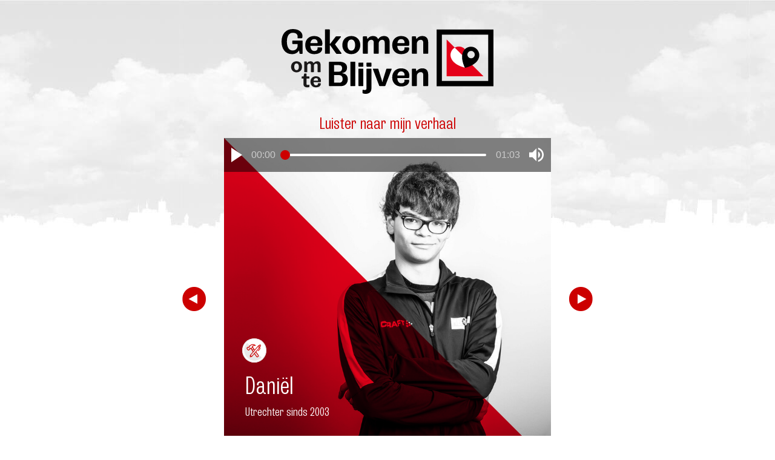

--- FILE ---
content_type: text/html; charset=UTF-8
request_url: https://www.gekomenomteblijven.nl/portretten/046-daniel/
body_size: 2174
content:
<!DOCTYPE html> 
<html lang="nl">   
	<head>	 
		<link rel="stylesheet" href="https://use.typekit.net/wcb3qwm.css">
			  
	<meta http-equiv="content-type" content="text/html;  charset=UTF-8"  >   
  <meta name="viewport" content="width=device-width, initial-scale=1.0">
	<meta http-equiv="X-UA-Compatible" content="IE=edge" > 
	<meta name="apple-mobile-web-app-capable" content="yes" /> 	
	<title>Daniël | utrecht900</title>	
	<meta name="description" 				content="" />     
	<meta property="og:title" 			content="Daniël | utrecht900"/>
  <meta property="og:type" 				content="website"/>
  <meta property="og:url" 				content="https://www.gekomenomteblijven.nl/portretten/046-daniel/"/>
	<meta property="og:image" 		 itemprop="image"	content="https://www.gekomenomteblijven.nl/"/>
  <meta property="og:site_name" 	content="utrecht900"/> 
  <meta property="og:description" content=""/>   
  <meta property="og:locale"  		content="nl_NL"/>    
  <meta property="fb:admins" 			content="100000437214399"/>
	<link rel="canonical" href="https://www.gekomenomteblijven.nl/portretten/046-daniel/" />
     	  
				<link href="/style/bootstrap/css/bootstrap.css" rel="preload" as="style" onload="this.rel='stylesheet'">  
		<link href="/style/style.css" rel="preload" as="style" onload="this.rel='stylesheet'"> 
		<link href="/modules/900portretten/local_style.css" rel="stylesheet" type="text/css">					  
		<link rel="apple-touch-icon" sizes="180x180" href="/images/favicon/apple-touch-icon.png">
		<link rel="icon" type="image/png" sizes="32x32" href="/images/favicon/favicon-32x32.png">
		<link rel="icon" type="image/png" sizes="16x16" href="/images/favicon/favicon-16x16.png">
		<link rel="manifest" href="/images/favicon/site.webmanifest">
		<link rel="shortcut icon" href="/images/favicon/favicon.ico">
		<meta name="msapplication-TileColor" content="#da532c">
		<meta name="msapplication-config" content="/images/favicon/browserconfig.xml">
		<meta name="theme-color" content="#ffffff">
	</head> 
	<body  class="ccl2 mod_900portretten " > 
	 	  
		 
					<section id="content">
				       

<div class="container">
	<div class="row">
		<div class=" col-md-8 offset-md-2"> 
			<article>
				<p class="text-center pt-4 pt-md-5">
					<a href="/portretten/">
						<img src="/images/gekomenomteblijven.svg" alt="Gekomen om te blijven" class="headlogo">	
					</a>
				</p>  
							</article>
		</div> 
	</div>  
</div>  
<div class="container mt-3">
	
	
	<div class="row">
		<div class="col"> 
			<h3 class="text-center">
				Luister naar mijn verhaal
			</h3>
		</div>
	</div>
	<div class="row d-sm-none">
		<div class="col">
			<a href="/portretten/045-italo/" class="prevnext">
				<span class="icon-left"></span>
			</a>
			<a href="/portretten/047-anton-commelin/" class="prevnext">
				<span class="icon-right"></span>
			</a>
		</div>
		<div class="col text-right">
				<a class="btn btn-custom" href="/portretten/">
					Terug
				</a>
		</div>
	</div>
	
	
	<div class="row">
		<div class="col-xs-1 col-sm-2 col-md-3 d-none d-sm-flex align-items-center justify-content-sm-end">
			<a href="/portretten/045-italo/" class="prevnext">
				<span class="icon-left"></span>
			</a>
		</div>		
		<div class="col-xs-10 col-sm-8 col-md-6 ">
			<div class=" p-relative squarehover view  mb-4 mb-md-0">
				<div class="square">
					<img src="/uploads/resized/small/1-1/_dsf3917.jpg" class="img-fluid" >	
				</div>
								<div class="schuinrood"></div>
				<div class="title ">
					<img src="/images/werk.svg" width="40" class="viewicoon">
					<h3>Daniël</h3>
					<p>Utrechter sinds 2003</p>   
				</div> 
		    <div class="ready-player-1 player">
	        <audio crossorigin >
	          <source src="/uploads/files/046_danieljap-a-joe.mp3" type="audio/mpeg">
	        </audio>
		    </div>	
			</div>
			
	
		</div>		
		<div class="col-xs-1 col-sm-2 col-md-3  d-none d-sm-flex align-items-center justify-content-start">
			<a href="/portretten/047-anton-commelin/" class="prevnext">
				<span class="icon-right"></span>
			</a>
		</div>		
	</div>
	
	
	
	<div class="row d-none d-sm-block pt-4">
		<div class="col ">
			<p class="text-center">
				<a class="btn btn-custom" href="/portretten/">
					Terug
				</a>
			</p>
						
		</div>
	</div>
	
</div>
			
		



  
			</section>  
			<script src="https://ajax.googleapis.com/ajax/libs/jquery/1.12.4/jquery.min.js"></script>
<script src='https://www.google.com/recaptcha/api.js'></script>
			
			<script src="/style/bootstrap/js/bootstrap.bundle.js"></script> 
						
			<script src="/include/scripts/swipebox/js/jquery.swipebox.min.js"></script> 
						
			<script src="/include/scripts/jquery/jquery.autosize.min.js"></script> 
						
			<script src="/include/scripts/jquery/jquery-ui/jquery-ui.min.js"></script> 
						
			<script src="/include/scripts/jquery/jquery-ui/jquery-ui-timepicker-addon.js"></script> 
						
			<script src="/include/scripts/jquery/jquery.lazy.min.js"></script> 
						
			<script src="/include/core/scripts.js"></script> 
						
			<link href="/include/scripts/swipebox/css/swipebox.min.css" rel="stylesheet" type="text/css">  
						
			<link href="/include/scripts/jquery/jquery-ui/jquery-ui.theme.css" rel="stylesheet" type="text/css">  
						
			<link href="/include/scripts/jquery/jquery-ui/jquery-ui.css" rel="stylesheet" type="text/css">  
			<script type="text/javascript" src="/modules/900portretten/local_scripts.js"></script>  
<script src="/include/scripts/anime.min.js"></script>   
<script src="/include/scripts/isotope.pkgd.min.js"></script>   
 
<script src="/include/scripts/jquery.lazyload-any.js"></script>   
 

 
<script> 
    document.addEventListener('DOMContentLoaded', function() {
        GreenAudioPlayer.init({
            selector: '.player',
            stopOthersOnPlay: true
        }); 
        GreenAudioPlayer.init({
            selector: '.player-with-download',
            stopOthersOnPlay: true,
            showDownloadButton: true,
            enableKeystrokes: true
        }); 
        GreenAudioPlayer.init({
            selector: '.player-with-accessibility',
            stopOthersOnPlay: true,
            enableKeystrokes: true
        });
        
        $('.play-pause-btn').on('click', function(){
        	$('.squarehover').removeClass('playing');
        	if(($(this).attr('aria-label'))=="Pause")
        	{
        		$(this).parent().parent().parent().addClass('playing'); 
        	}
        }); 
         
        
    });
</script>


<script type="text/javascript">
	$(document).ready(function(){  
			 
			 
			 
			 			 	 
						 	
			 	$('input[type=radio]:checked').on('click', function() {  
			    	$(this).prop('checked', false);
			   	  $(this).closest("form").submit(); 
				});
			 	$('input[type=radio]').on('change', function() { 
			    $(this).closest("form").submit();
				});

			 					
	});
</script>
     
	</body> 
</html> 


--- FILE ---
content_type: text/css
request_url: https://www.gekomenomteblijven.nl/style/style.css
body_size: 5859
content:
@font-face {
  font-family: 'Open Sans';
  font-style: normal;
  font-weight: 400;
  src: local('Open Sans Regular'), local('OpenSans-Regular'), url(https://fonts.gstatic.com/s/opensans/v15/cJZKeOuBrn4kERxqtaUH3VtXRa8TVwTICgirnJhmVJw.woff2) format('woff2');
  unicode-range: U+0000-00FF, U+0131, U+0152-0153, U+02C6, U+02DA, U+02DC, U+2000-206F, U+2074, U+20AC, U+2212, U+2215;
}  
 
 

@font-face {
    font-family: 'Trivia Grotesk N2';
    src: url('/style/webfont/subset-TriviaGroteskN2.woff2') format('woff2'),
        url('/style/webfont/subset-TriviaGroteskN2.woff') format('woff'),
        url('/style/webfont/subset-TriviaGroteskN2.ttf') format('truetype');
    font-weight: normal;
    font-style: normal;
}

@font-face {
    font-family: 'Trivia Grotesk N2';
    src: url('/style/webfont/subset-TriviaGroteskN2-Bold.woff2') format('woff2'),
        url('/style/webfont/subset-TriviaGroteskN2-Bold.woff') format('woff'),
        url('/style/webfont/subset-TriviaGroteskN2-Bold.ttf') format('truetype');
    font-weight: bold;
    font-style: normal;
}

@font-face {
    font-family: 'Trivia Grotesk N6';
    src: url('/style/webfont/subset-TriviaGroteskN6.woff2') format('woff2'),
        url('/style/webfont/subset-TriviaGroteskN6.woff') format('woff'),
        url('/style/webfont/subset-TriviaGroteskN6.ttf') format('truetype');
    font-weight: normal;
    font-style: normal;
}

@font-face {
    font-family: 'Trivia Grotesk R1';
    src: url('/style/webfont/subset-TriviaGroteskR1.woff2') format('woff2'),
        url('/style/webfont/subset-TriviaGroteskR1.woff') format('woff'),
        url('/style/webfont/subset-TriviaGroteskR1.ttf') format('truetype');
    font-weight: normal;
    font-style: normal;
}




@font-face {
  font-family: 'icomoon';
  src:  url('/style/webfont/icomoon.eot?hvelow');
  src:  url('/style/webfont/icomoon.eot?hvelow#iefix') format('embedded-opentype'),
    url('/style/webfont/icomoon.ttf?hvelow') format('truetype'),
    url('/style/webfont/icomoon.woff?hvelow') format('woff'),
    url('/style/webfont/icomoon.svg?hvelow#icomoon') format('svg');
  font-weight: normal;
  font-style: normal;
  font-display: block;
}

[class^="icon-"], [class*=" icon-"] {
  /* use !important to prevent issues with browser extensions that change fonts */
  font-family: 'icomoon' !important;
  speak: never;
  font-style: normal;
  font-weight: normal;
  font-variant: normal;
  text-transform: none;
  line-height: 1;

  /* Better Font Rendering =========== */
  -webkit-font-smoothing: antialiased;
  -moz-osx-font-smoothing: grayscale;
}

.icon-grid:before {
  content: "\e903";
}
.icon-right:before {
  content: "\e901";
}
.icon-left:before {
  content: "\e902";
}
.icon-triangle:before {
  content: "\e900";
}
.icon-facebook:before {
  content: "\ea90";
}
.icon-instagram:before {
  content: "\ea92";
} 
.icon-linkedin:before {
  content: "\eaca";
}


/*=============
BOOTSTRAP MODIFICATIONS AND ADD ONS
=============*/
article {	min-height: 20px;	position: relative;}   
textarea.form-control {  outline: none;  resize: none;  overflow: auto; }
.cookieaccept {font-size: 10px;background: black;}
.cookieaccept nav{border-top: 2px solid white;	padding-top: 5px;} 
body.cmsmode header.header{	display: none;}  
.ui-datepicker { z-index: 10000 !important; } 
.ytp-spinner{position:absolute;left:45%;top:45%;width:10%;height:10%;z-index:1}.ytp-spinner-message{position:absolute;left:50%;top:100%;width:300px;font-size:127%;line-height:182%;margin-left:-150px;display:none;text-align:center;background-color:#000;opacity:.5}@keyframes ytp-spinner-dot-fade{0%{opacity:.5;-moz-transform:scale(1.2,1.2);-ms-transform:scale(1.2,1.2);-webkit-transform:scale(1.2,1.2);transform:scale(1.2,1.2)}50%{opacity:.15;-moz-transform:scale(.9,.9);-ms-transform:scale(.9,.9);-webkit-transform:scale(.9,.9);transform:scale(.9,.9)}to{opacity:.15;-moz-transform:scale(.85,.85);-ms-transform:scale(.85,.85);-webkit-transform:scale(.85,.85);transform:scale(.85,.85)}}@-moz-keyframes ytp-spinner-dot-fade{0%{opacity:.5;-moz-transform:scale(1.2,1.2);-ms-transform:scale(1.2,1.2);-webkit-transform:scale(1.2,1.2);transform:scale(1.2,1.2)}50%{opacity:.15;-moz-transform:scale(.9,.9);-ms-transform:scale(.9,.9);-webkit-transform:scale(.9,.9);transform:scale(.9,.9)}to{opacity:.15;-moz-transform:scale(.85,.85);-ms-transform:scale(.85,.85);-webkit-transform:scale(.85,.85);transform:scale(.85,.85)}}@-webkit-keyframes ytp-spinner-dot-fade{0%{opacity:.5;-moz-transform:scale(1.2,1.2);-ms-transform:scale(1.2,1.2);-webkit-transform:scale(1.2,1.2);transform:scale(1.2,1.2)}50%{opacity:.15;-moz-transform:scale(.9,.9);-ms-transform:scale(.9,.9);-webkit-transform:scale(.9,.9);transform:scale(.9,.9)}to{opacity:.15;-moz-transform:scale(.85,.85);-ms-transform:scale(.85,.85);-webkit-transform:scale(.85,.85);transform:scale(.85,.85)}}.ytp-spinner-dot{-moz-animation:ytp-spinner-dot-fade .8s ease infinite;-webkit-animation:ytp-spinner-dot-fade .8s ease infinite;animation:ytp-spinner-dot-fade .8s ease infinite;opacity:0;fill:#ccc;-moz-transform-origin:4px 4px;-ms-transform-origin:4px 4px;-webkit-transform-origin:4px 4px;transform-origin:4px 4px}.ytp-spinner-dot-1{-moz-animation-delay:.1s;-webkit-animation-delay:.1s;animation-delay:.1s}.ytp-spinner-dot-2{-moz-animation-delay:.2s;-webkit-animation-delay:.2s;animation-delay:.2s}.ytp-spinner-dot-3{-moz-animation-delay:.3s;-webkit-animation-delay:.3s;animation-delay:.3s}.ytp-spinner-dot-4{-moz-animation-delay:.4s;-webkit-animation-delay:.4s;animation-delay:.4s}.ytp-spinner-dot-5{-moz-animation-delay:.5s;-webkit-animation-delay:.5s;animation-delay:.5s}.ytp-spinner-dot-6{-moz-animation-delay:.6s;-webkit-animation-delay:.6s;animation-delay:.6s}.ytp-spinner-dot-7{-moz-animation-delay:.7s;-webkit-animation-delay:.7s;animation-delay:.7s}

.video-container { position: relative; padding-bottom: 56.25%; overflow: hidden; width: 100%;max-width: 100%; background: black ;} 
.video-container iframe, .video-container object, .video-container embed { position: absolute; top: 0; left: 0; width: 100%; height: 100%; border: 0; } 
.videowrapper {   overflow: hidden; cursor: pointer; position: relative; width: 100%;} 
div.videowrapper:after { border-style: solid;border-width: 30px 0 30px 50px;border-color: transparent transparent transparent white;content:''; position:absolute; left: 50%; top: 50%; margin-left: -20px;margin-top: -30px;width: 0; height: 0;display: inline-block; transition: opacity 0.1s ease-out; transition-delay: 0.2s; cursor: pointer;opacity: 0.8;}
div.videowrapper:before { content:'';width: 120px;height: 120px; border-radius: 999px;margin-left: -60px;margin-top: -60px;border: 10px solid white; position:absolute; left: 50%; top: 50%; transition: opacity 0.1s ease-out; transition-delay: 0.2s; cursor: pointer;opacity: 0.8;-webkit-box-shadow: 0px 0px 15px 5px rgba(0,0,0,0.28); box-shadow: 0px 0px 15px 5px rgba(0,0,0,0.28);}   
div.videowrapper:hover:before {opacity: 1; transition: opacity 0.1s ease-out;transition-delay: 0.2s; }
div.videowrapper:hover:after {opacity: 1; transition: opacity 0.1s ease-out;transition-delay: 0.2s; }
div.videowrapper img { cursor: pointer; } 
div.videowrapper.playing:after { display: none;}


.crop-text {overflow : hidden;  text-overflow: ellipsis; display: -webkit-box; -webkit-box-orient: vertical;}
.crop-text-1 {-webkit-line-clamp: 1;}
.crop-text-2 {-webkit-line-clamp: 2;}
.crop-text-3 {-webkit-line-clamp: 4;}
.crop-text-4 {-webkit-line-clamp: 4;}
.crop-text-5 {-webkit-line-clamp: 4;} 

 
/*=============
FLOAT LABEL STYLES
=============*/
.has-float-label{display:block;position:relative}.has-float-label label,.has-float-label>span{position:absolute;cursor:text;font-size:75%;opacity:1;-webkit-transition:all .2s;transition:all .2s;top:-.5em;left:12px;z-index:3;line-height:1;padding:0 1px}.has-float-label label::after,.has-float-label>span::after{content:" ";display:block;position:absolute;background:#fff;height:2px;top:50%;left:-.2em;right:-.2em;z-index:-1}.has-float-label .form-control::-webkit-input-placeholder{opacity:1;-webkit-transition:all .2s;transition:all .2s}.has-float-label .form-control::-moz-placeholder{opacity:1;transition:all .2s}.has-float-label .form-control:-ms-input-placeholder{opacity:1;transition:all .2s}.has-float-label .form-control::placeholder{opacity:1;-webkit-transition:all .2s;transition:all .2s}.has-float-label .form-control:placeholder-shown:not(:focus)::-webkit-input-placeholder{opacity:0}.has-float-label .form-control:placeholder-shown:not(:focus)::-moz-placeholder{opacity:0}.has-float-label .form-control:placeholder-shown:not(:focus):-ms-input-placeholder{opacity:0}.has-float-label .form-control:placeholder-shown:not(:focus)::placeholder{opacity:0}.has-float-label .form-control:placeholder-shown:not(:focus)+*{font-size:100%;opacity:.5;top:.7em;font-weight:400}.input-group .has-float-label{display:table-cell}.input-group .has-float-label .form-control{border-radius:4px}.input-group .has-float-label:not(:last-child) .form-control{border-bottom-right-radius:0;border-top-right-radius:0}.input-group .has-float-label:not(:first-child) .form-control{border-bottom-left-radius:0;border-top-left-radius:0;margin-left:-1px} /*https://github.com/tonystar/bootstrap-float-label/tree/v3-dev*/
.has-float-label .form-control,
.has-float-label .form-control:focus {	background: none;	border-radius:0;	border:0;	border-bottom: 1px solid #18344A;	box-shadow: none;} 
input:-webkit-autofill,input:-webkit-autofill:hover, input:-webkit-autofill:focus,textarea:-webkit-autofill,textarea:-webkit-autofill:hovertextarea:-webkit-autofill:focus,select:-webkit-autofill,select:-webkit-autofill:hover,select:-webkit-autofill:focus { 
  -webkit-text-fill-color:  #18344A;
  -webkit-box-shadow: none;
  transition: background-color 5000s ease-in-out 0s;
}
.swipebox{
	cursor: zoom-in;
}
/*=============
LAYOUT STYLES
=============*/   
 
html {
	min-height: 100vh;
	padding:0;
	height: 100%;
} 

body {               
	overflow-y: auto;   
	overflow-x: auto;   
	position: relative;      
  color: black;
  margin:0;  
	background-repeat: no-repeat; 
  font-family: 'Trivia Grotesk R1';
  background: url(/images/utrechtbg.jpg) no-repeat top center;
	/*transition: all 200ms; will-change:background;*/
	padding-bottom: 100px;
}     
 
h1{
	text-transform: uppercase;
  font-family: 'Trivia Grotesk N2';
  color: #CC0000;
  font-size: 60px;
}
h2 {   
	text-transform: uppercase;
  font-family: 'Trivia Grotesk N2';
  color: #CC0000;
  font-size: 40px;
}  
h3 {    
  font-family: 'Trivia Grotesk N2';
  color: #CC0000;
}  
h3.wide{
   font-family: 'Trivia Grotesk R1';
}
p{
  line-height: 180%;
}

.lead{
	font-weight: bold;
}
a {  
	color:  #cc0000;  
} 
a:hover,
a:focus{   
	color:  #cc0000;  
} 
 
section#content p>a:not(.btn),
section#content ul:not(.subnav):not(.admintool):not(.filter):not(.nav) a {  
	color: black;
	position: relative;
	display: inline-block; 
} 
section#content p>a:not(.btn):hover,
section#content p>a:not(.btn):focus,
section#content ul:not(.subnav):not(.admintool):not(.filter):not(.nav) a:hover,
section#content ul:not(.subnav):not(.admintool):not(.filter):not(.nav) a:focus{  
	text-decoration: none;
	color: #cc0000; 
}  
  
   
.p-relative{
	position: relative;
}

@media(min-width: 768px) 
{
	section#content{
		min-height: calc(100vh - 280px - 74px);  /*280 footer 74 header*/
	} 
	
}

section#content article ul{
	padding-left: 15px;
}  

  
::selection {
	background: #cc0000;
	color: #fff;
}
::-moz-selection {
	background: #cc0000;
	color: #fff;
}



.btn-custom {
	background: none;
	color: #CC0000; 
	border-radius:999px;
  position: relative;
  display: inline-block;
  vertical-align: middle;
  overflow: hidden;
  border: 1px solid  rgb(233,233,233); 
  transition:color 0.5s,background 0.8s;  
  /*padding-right: 50px; */
  background-position: 0 50%;
  background: rgb(233,233,233);
	background: linear-gradient(51deg, rgba(233,233,233,1) 44%, rgba(255,255,255,1) 44%);
  font-family: 'Trivia Grotesk N2';
  font-size: 28px;
  text-transform: uppercase;
  transition:0.3s;
}   
.btn-custom:hover,
.btn-custom:focus,
a:hover .btn-custom,
a:focus .btn-custom { 
	color:  black;  
  transition: color 0.5s, background 0.8s;  
	background: linear-gradient(51deg, rgba(233,233,233,1) 44%, rgba(255,255,255,1) 44%); 
  border: 1px solid  #CC0000; 
  transition:0.3s;
} 
.btn-custom:hover:after,
.btn-custom:focus:after{
  transition: color 0.2s;  
	color: #1A1818;
}

.btn-custom-zwart{
	color: #1A1818;
  border: 1px solid #1A1818; 
}

.btn-custom-zwart:after{
	background: #1A1818; 
	color: #AEB0B3;
}
.btn-custom-zwart:hover,
.btn-custom-zwart:focus,
a:hover .btn-custom,
a:focus .btn-custom {  
	background-image: linear-gradient(-90deg,#1A1818 50%,transparent 0); 
} 

.btn-custom-zwart:hover:after,
.btn-custom-zwart:focus:after{
  transition: color 0.2s;  
	color: #ffffff;
}


.btn-custom.btn-block{
	text-align: left;
}

.navbar-light .navbar-toggler-icon{
	background-image: url("data:image/svg+xml,%3csvg xmlns='http://www.w3.org/2000/svg' width='30' height='30' viewBox='0 0 30 30'%3e%3cpath stroke='rgba%280, 159, 194, 1%29' stroke-linecap='round' stroke-miterlimit='10' stroke-width='4' d='M4 7h22M4 15h22M4 23h22'/%3e%3c/svg%3e") !important;
}  
.navbar-toggler{
	margin: 19px 0; 
	border-radius: 0;
	border:0;
} 
.navbar-toggler:focus{
	outline:none;
}  
.navbar-brand img{
	width: 141px; 
	margin-top: 70px; 
	margin-bottom: 8px; 
}  
@media(min-width: 575px){
	.navbar-brand img{
		width: 261px; 
		margin-top: 80px; 
		margin-bottom: 8px; 
	}  
}
.navbar{
	position:relative;
}
.navbar .payoff{
	position:absolute;
	bottom:0;
	right:0;
}
@media(max-width:991px){ 
	.navbar .payoff{
		width: 300px;
	}
}
@media(max-width:767px){ 
	.navbar .payoff{
		display: none;
	}
}
.navbar-nav {
	margin-top: 15px;
	margin-bottom: 15px;
}
 
.navbar-nav a.nav-link{  
	position: relative;  
	transition: 0.2s;
	color: #2C4B71; 
  font-weight: 700;
  font-size: 20px;
}

.navbar-nav .active a,
.navbar-nav a.nav-link:hover,
.navbar-nav a.nav-link:focus{
	color: #B9905D
}  
@media(min-width: 992px){ 
	.navbar-nav>li+li { 
		margin-left: 10px;
	}
}
@media(min-width: 1200px){
	.navbar-nav{
		margin-left: 100px;
	}
} 

@media(min-width: 768px) AND (max-width: 892px){
	.navbar-expand-md	{
		flex-flow: row wrap;
	}
} 


.flex-center{display:-webkit-box;display:-webkit-flex;display:-ms-flexbox;display:flex;-webkit-box-pack:center;-webkit-justify-content:center;-ms-flex-pack:center;justify-content:center;-webkit-box-align:center;-webkit-align-items:center;-ms-flex-align:center;align-items:center;height:100%}



.container-fluid-limited{
	max-width: 1600px; 
}
@media(min-width: 1460px){
	.container-extrawide{
		max-width: 1400px;
	} 
} 
@media(min-width: 1660px){
	.container-extrawide{
		max-width: 1600px;
	} 
} 

@media(min-width: 1860px){
	.container-ultrawide{
		max-width: 1800px;
	} 
}  
@media(min-width: 2260px){
	.container-insanewide{
		max-width: 2200px;
	} 
}  
@media(min-width: 2560px){
	.container-extraultrawide{
		max-width: 2500px;
	} 
}  


.col-xxl-2{
  position: relative;
  width: 100%;
  padding-right: 15px;
  padding-left: 15px;
}
@media(min-width:1860px){
	.col-xxl-2{
    flex: 0 0 16.666667%;
    max-width: 16.666667%;
	}
	.offset-xxl-2{
		margin-left: 16.666667%;
	}
	.offset-xxl-1{
    margin-left: 8.333333%;
	}
	
}

@media(min-width: 1860px){
	

	.p-xxl-4{
		padding: 1.5rem !important;
	}
}

ol.breadcrumb{
	background: none;
	padding:0;
}
 

.max-w-400{
	max-width: 400px;
} 
.max-w-500{
	max-width: 500px;
}
.max-w-600{
	max-width: 600px;
}
@media(min-width: 9921px){ 
	.max-w-lg-600{
		max-width: 600px;
	}
}

.max-w-800{
	max-width: 800px;
}

.headlogo{
	width: 350px;
	max-width: 100%;
}
.social{
	font-size: 16px;
}
@media(min-width: 992px){
	.headlogo{
		max-width: auto;
	}
	.social{
		font-size: 24px;
	}
}
 
 
.coverimage{
	padding: 15px 15px 0;
	background: white; 
}
.coverimage img{ 
	border-bottom: 10px solid #CC0000;
}

.schuinrood{
	width: 100%;
	height: 100%;
	position: absolute;
	top:0;
	left:0;
	background: url(/images/schuinrood.svg) no-repeat left bottom; 
	background-size: contain;
  mix-blend-mode: multiply; 
  pointer-events: none;  
}

.squarehover{
	display: block;
}

.squarehover .schuinrood{
	background-size: 100% auto;
  transition: 0.3s ease-out; 
  transition-delay: 0.1s;
} 
.squarehover .title{
	position: absolute;
	bottom: 0; 
	color: white;
  font-family: 'Trivia Grotesk N2';
  padding: 15px;
  transition: 0.3s ease-out; 
}
.squarehover .title h3{
	margin:0;
	color: white;
	font-size: 2em;
}
.squarehover .title p{
	margin:0;
	color: white;
	font-size:17px;
}

.squarehover.poster .title h3{
	font-size: 6em;
	margin-left: 20px;  
}
.squarehover.poster  .title p{ 
	font-size:40px;
	margin-left: 20px;
	margin-bottom: 20px;
}
.squarehover.view .title h3{
	font-size: 2.5em;
	margin-left: 20px;  
}
.squarehover.view  .title p{ 
	font-size:20px;
	margin-left: 20px;
	margin-bottom: 20px;
}

.square {
  position: relative;
  width: 100%;
  overflow: hidden;
}

.square:after {
  content: "";
  display: block;
  padding-bottom: 100%;
}

.square img{
  position: absolute;
  width: 100%;
  height: 100%; 
  transition: transform .5s ease
} 
 

.player{
	position:absolute;
	bottom:0;
	opacity:0;
  transition: .2s ease-in;
  padding: 8px 0;
  border-radius: 0 !important;
}

.view {
	transition: none !important
}

.view .player{
	position:absolute;
	bottom:0;
	opacity:1;
  transition: none !important;
  padding: 8px 12px;
  border-radius: 0 !important;
}


@media(max-width: 767px),
(min-width: 1200px) AND (max-height: 770px),
(min-width: 992px) AND (max-height: 677px),
(min-width: 768px) AND (max-height: 559px)
{
	.view .player{ 
		bottom:auto;
		top: 0; 
	}
}
.nummertje {
	position: absolute;
	top:0;
	right: 0;
	padding: 5px 10px;
	color: white;
	opacity: 0;
	transition: opacity 0.2s;
}
.squarehover:hover .nummertje{
	opacity: 1;
	transition: opacity 0.2s;
}

.view .title{
	padding-bottom: 50px; 
  transition: none !important;
}

@media(min-width: 768px){
	
	.squarehover:not(.poster):not(.view):hover .schuinrood,
	.squarehover:not(.view).playing .schuinrood{
		background-size: 200% auto;
	  transition: 0.3s ease-out; 
	}

	.squarehover:not(.poster):not(.view):hover .title,
	.squarehover:not(.view).playing .title{ 
		bottom: calc(100% - 95px); 
	  transition: 0.3s ease-out; 
	  transition-delay: 0.1s;
	}
	.squarehover:not(.poster):not(.view):hover .square img,
	.squarehover:not(.view).playing .square img{
	  transform: scale(1.1);	
	}
}
 

.squarehover .title:after{
	content:'';
	width: 30px;
	height: 30px;  
	position:absolute;
	bottom: -25px;
	left: 15px; 
	opacity:0;
	transition: 0.3s; 
	border-radius: 999px; 
} 
.squarehover.poster .title:after{
	opacity:1;
	bottom: auto;
	top: -60px;
	width: 60px;
	height: 60px;  
	left: 35px; 
}

@media(min-width: 768px){
		
	.squarehover:hover .title:after,
	.squarehover.playing .title:after{ 
		opacity: 1;
		transition: 0.3s;
		transition-delay: 0.5s;
	} 
}



.squarehover .pdflink{
	position: absolute;
	bottom: 70px; 
	right: 15px;
	color: white;  
  transition: 0.3s ease-out; 
  opacity:0;
	transition: 0.3s; 
	z-index: 10;
}


.squarehover:not(.poster):hover .pdflink,
.squarehover.playing .pdflink{
	transition: 0.3s;
	transition-delay: 0.5s;
  opacity:0.8;
}
	
.squarehover:not(.poster):hover .pdflink:hover,
.squarehover.playing .pdflink:hover{
	transition: 0.3s; 
  opacity:1;
}
	
	

.squarehover .title.icoontjewerk:after{ 
	background: white url(/images/werk.svg) no-repeat center center;
	background-size: contain; 
} 
.squarehover .title.icoontjeleren:after{ 
	background: white url(/images/leren.svg) no-repeat center center;
	background-size: contain; 
} 
.squarehover .title.icoontjelevensbeschouwing:after{ 
	background: white url(/images/levensbeschouwing.svg) no-repeat center center;
	background-size: contain; 
} 
.squarehover .title.icoontjeleefbaarheid:after{ 
	background: white url(/images/leefbaarheid.svg) no-repeat center center;
	background-size: contain; 
} 
.squarehover .title.icoontjeliefde:after{ 
	background: white url(/images/liefde.svg) no-repeat center center;
	background-size: contain; 
} 

.squarehover:hover .player,
.squarehover.playing .player{
  transition:  .2s ease-in;
	opacity:1;
  transition-delay: 0.3s;
}

h3.waarom{
  font-family: 'Trivia Grotesk R1';
	color: #cc0000;
	font-size: 40px;
}

.smoelicoon{
	width: 190px;
	margin-bottom: -22vw;
	max-width: 40%;
	background: white
}
.smoeltekst{
	border: 1px solid #E9E9E9;
	border-radius: 30px;  
	padding: 25vw 15px;
	height: calc(100% - 25vw);
}
@media(min-width: 768px){	
	.smoelicoon{ 
		margin-bottom: -100px;
	}
	.smoeltekst{ 
		padding: 120px 15px;
		height: calc(100% - 150px)
	}
}

.smoeltekst h4{
  font-family: 'Trivia Grotesk N2';
	color: #cc0000;
	text-transform: uppercase;
}

.viewicoon{
	background: white;
	border-radius: 50%;
	margin: 0 0 15px 15px;
}

.greybg{
	background: #E9E9E9;
	padding-bottom: 140px !important;
}


.greybg h4{
  font-family: 'Trivia Grotesk N2';
	color: #cc0000;
	text-transform: uppercase;
}

h3.meerinterlinie{
	line-height: 1.8 !important;
} 
.meerinterlinie p{
	line-height: 2 !important;
}

.redbg{
	margin-top: -80px;
	padding: 40px 30px 80px;
	background: #cc0000 url(/images/skylineklein.svg) no-repeat left bottom -1px ;
	background-size: 50% auto; 
	color: white !important;
}
.redbg h3{ 
	color: white !important;
	font-size: 2em;
}
@media(max-width:992px ){
	.redbg{
		padding-bottom: 100px !important;
	} 
}
.redbg a{
	color: white !important;
	text-decoration: underline;
}
.footerlogo{ 
	position: relative;
}
.footerlogo + .footerlogo:after{
	content:'';
	height: 50%;
	border-left: 2px solid #E9E9E9;
	position:absolute;
	top: 25%;
	left:0;
}

.partners, .initiatief{
	border-bottom: 1px solid #E9E9E9;
}

.partners h4,
.initiatief h4{
  font-family: 'Trivia Grotesk N2';
	color: #707070;
	text-transform: uppercase;
} 


.mailingbutton{
	background: black;
}
.mailingbutton .icon-triangle{
	color: white;
}
.mailingbutton:hover{
	background: #cc0000;
}
.mailingbutton:hover .icon-triangle{
	color: white;
}





.radioinvisible input{
	opacity:0;
	position: absolute !important;
	z-index:-1; 
}
.cmsmode .radioinvisible input+label{
	opacity:0.4;
  filter: grayscale(100%);
}
.radioinvisible input+label{
  cursor: pointer;
  margin-right: 10px;
}  
.radioinvisible input+label img{
	border: 1px solid white;
	border-radius: 999px;
	transition: 0.3s;
} 
.radioinvisible input:hover +label img{
	border: 1px solid red; 
	transition: 0.3s;
  cursor: pointer;
} 

.radioinvisible input:checked+label{
	opacity:1;
  filter: none;
	transition: 0.3s;
} 
.radioinvisible input:checked+label img{
	border: 1px solid red; 
	transition: 0.3s;
} 


.zoekform{
  font-family: 'Trivia Grotesk N2';
  font-size: 28px;
	color: #cc0000;
	border-radius: 999px;
	width: 300px !important;
	height: 56px !important;
}

 
@media(max-width:767px){
	.zoekform{  
		width: calc(100% - 90px) !important;
		display: inline-block
	}
	.zoekform + button{
		padding-right: 12px !important; 
	}
	.custom-control{
		padding-left: 2px !important;
		margin-bottom: 10px;
		margin-right:0;
	}
	span.search{
		display: block;
		width: 100%;
	} 
	.custom-control img{
		width: 40px !important;
	}
} 
@media(max-width:567px){
	
	.zoekform + button{
		position:relative;
		top: -7px;
	}
	.zoekform{  
		font-size: 20px;
	}
}

.prevnext{
	color: #CC0000;
	font-size: 40px; 
}
.prevnext:hover{
	color: #000;
	text-decoration: none;  
	transition: color 0.2s ease-in;
}


.terug{
	color: #CC0000 !important; 
	font-size: 30px; 
}
.terug:hover{
	color: #000 !important; 
	text-decoration: none; 
	transition: color 0.2s ease-in;
}
 
 
.page-item.active .page-link{
 	background: #cc0000;
 	border-color: #cc0000;
 	color: white !important;
}
 
 
span.blinddate{
	background: rgb(229,0,25);
	color: white;
	padding: 3px 6px;
	transition: background 0.2s ease-in
}
span.blinddate:hover{
	background: black;
	transition: background 0.2s ease-in;
}

--- FILE ---
content_type: image/svg+xml
request_url: https://www.gekomenomteblijven.nl/images/gekomenomteblijven.svg
body_size: 10787
content:
<svg xmlns="http://www.w3.org/2000/svg" width="353.694" height="108.154" viewBox="0 0 353.694 108.154">
  <g id="Group_71" data-name="Group 71" transform="translate(-168.313 -242.687)">
    <g id="Group_67" data-name="Group 67" transform="translate(427.184 243.347)">
      <path id="Path_792" data-name="Path 792" d="M638.468,338.467H543.645V243.644h94.823ZM552.4,329.716h77.321V252.4H552.4Z" transform="translate(-543.645 -243.644)"/>
    </g>
    <path id="Path_793" data-name="Path 793" d="M629.289,329.288H567.838V267.837Z" transform="translate(-123.968 -7.804)" fill="#e50019"/>
    <g id="Group_68" data-name="Group 68" transform="translate(450.468 271.886)">
      <path id="Path_794" data-name="Path 794" d="M604.435,293.54c5.2,11.029-3.045,26.711-3.045,26.711s-17.213-3.345-22.542-14.65a14.152,14.152,0,1,1,25.587-12.061Z" transform="translate(-577.404 -285.022)" fill="#fff"/>
    </g>
    <path id="Path_795" data-name="Path 795" d="M601.725,293.483a15.033,15.033,0,0,1,2.9-4.142,14.171,14.171,0,0,0-16.129-3.063c-.338.159-.657.341-.976.523l12.616,12.616A18.309,18.309,0,0,1,601.725,293.483Z" transform="translate(-130.076 -13.12)" fill="#e50019"/>
    <path id="Path_796" data-name="Path 796" d="M625.8,286.723a14.394,14.394,0,0,0-18.993,7.307c-5.14,11.057,3.187,26.695,3.187,26.695s17.2-3.437,22.464-14.77A14.394,14.394,0,0,0,625.8,286.723Zm-5.538,18.108a6.187,6.187,0,1,1,6.154-6.22A6.187,6.187,0,0,1,620.264,304.831Z" transform="translate(-135.54 -13.266)"/>
    <g id="Group_69" data-name="Group 69" transform="translate(168.313 242.687)">
      <path id="Path_797" data-name="Path 797" d="M203.29,254.385c0,2.5-.582,3.667-1.629,3.667h-6.053a.489.489,0,0,1-.524-.524c0-.232.117-.815.117-2.095,0-4.016-2.851-6.518-8.031-6.518-6.112,0-9.953,4.889-9.953,14.666,0,10.417,4.016,14.9,9.6,14.9,5.122,0,8.264-3.434,8.264-7.857v-2.91H187.17c-.582,0-.815-.233-.815-.815v-4.249c0-.582.233-.815.815-.815H202.65c.582,0,.815.233.815.757v20.486c0,.64-.175.931-.815.931h-3.317a.97.97,0,0,1-1.048-.815l-.524-3.841c-.117-.349-.174-.7-.35-.7-.232,0-.406.35-.523.582-1.979,3.084-5.995,5.354-11.117,5.354-11.115,0-17.459-8.788-17.459-20.951,0-12.047,6.635-20.951,18.857-20.951C197.122,242.687,203.29,247.925,203.29,254.385Z" transform="translate(-168.313 -242.687)"/>
      <path id="Path_798" data-name="Path 798" d="M254.243,272.018c0,2.5-.523,3.841-1.339,3.841H234.048c.35,5.82,3.026,8.672,6.693,8.672,3.725,0,5.413-1.746,5.413-4.074,0-.7-.059-1.164-.059-1.338a.462.462,0,0,1,.524-.524h6.052c.873,0,1.223.582,1.223,2.1,0,4.307-3.667,9.137-13.56,9.137-7.857,0-14.725-5.238-14.725-15.132,0-9.777,6.751-15.132,14.725-15.132C249.412,259.563,254.243,264.8,254.243,272.018Zm-20.021-.466h11.64c.232,0,.349-.582.349-1.4a5.273,5.273,0,0,0-5.587-5.413C237.074,264.743,234.863,266.838,234.222,271.552Z" transform="translate(-186.091 -247.923)"/>
      <path id="Path_799" data-name="Path 799" d="M280.676,243.531c.466,0,.815.232.815.872v22.64c0,.407.058.523.232.523a1,1,0,0,0,.7-.466l8.613-11.174a1.411,1.411,0,0,1,1.28-.757h7.1c.523,0,.815.64.349,1.281L290.1,268.5l10.651,14.492c.408.582.117,1.281-.466,1.281h-7.333a1.515,1.515,0,0,1-1.339-.873l-9.2-12.978a.9.9,0,0,0-.64-.408c-.233,0-.291.174-.291.582v12.8c0,.64-.35.873-.815.873H274.1c-.523,0-.815-.291-.815-.873V244.4c0-.581.291-.872.815-.872Z" transform="translate(-200.885 -242.949)"/>
      <path id="Path_800" data-name="Path 800" d="M345.364,274.695c0,8.963-6.11,15.132-15.014,15.132-8.789,0-14.958-6.227-14.958-15.132,0-9.021,6.111-15.132,14.958-15.132C339.254,259.563,345.364,265.732,345.364,274.695Zm-21.359,0c0,5.995,2.561,9.254,6.345,9.254,3.957,0,6.4-3.084,6.4-9.254,0-5.994-2.444-9.253-6.4-9.253C326.508,265.441,324.005,268.7,324.005,274.695Z" transform="translate(-213.95 -247.923)"/>
      <path id="Path_801" data-name="Path 801" d="M371.115,260.145a.859.859,0,0,1,.93.815l.466,2.794c.058.291.174.523.349.523s.349-.232.524-.466a10.921,10.921,0,0,1,8.962-4.249c4.19,0,6.693,1.979,7.973,4.656.117.174.174.291.291.291a.7.7,0,0,0,.524-.408,11.659,11.659,0,0,1,9.428-4.54c6.635,0,9.253,4.482,9.253,10.476v18.333a.8.8,0,0,1-.872.873h-6.518c-.523,0-.815-.291-.815-.873V271.145c0-3.084-.989-5.238-4.249-5.238-3.084,0-5.82,2.444-5.82,6.46v16c0,.582-.291.873-.815.873h-6.518a.8.8,0,0,1-.873-.873V271.145c0-3.084-.872-5.238-4.19-5.238-2.969,0-5.761,2.328-5.761,6.343v16.121a.781.781,0,0,1-.815.873h-6.576c-.524,0-.815-.291-.815-.873v-27.3c0-.64.291-.931.873-.931Z" transform="translate(-229.398 -247.923)"/>
      <path id="Path_802" data-name="Path 802" d="M464.776,272.018c0,2.5-.524,3.841-1.338,3.841H444.582c.35,5.82,3.026,8.672,6.693,8.672,3.724,0,5.413-1.746,5.413-4.074,0-.7-.059-1.164-.059-1.338a.462.462,0,0,1,.523-.524h6.053c.873,0,1.222.582,1.222,2.1,0,4.307-3.667,9.137-13.56,9.137-7.857,0-14.724-5.238-14.724-15.132,0-9.777,6.751-15.132,14.724-15.132C459.946,259.563,464.776,264.8,464.776,272.018Zm-20.02-.466H456.4c.232,0,.349-.582.349-1.4a5.273,5.273,0,0,0-5.587-5.413C447.608,264.743,445.4,266.838,444.756,271.552Z" transform="translate(-251.417 -247.923)"/>
      <path id="Path_803" data-name="Path 803" d="M489.638,260.145a.913.913,0,0,1,.989.815l.408,2.794c.058.349.174.466.349.466s.291-.117.524-.408a11.6,11.6,0,0,1,9.37-4.249c6.751,0,9.661,4.307,9.661,10.3v18.507c0,.582-.291.873-.815.873h-6.518a.8.8,0,0,1-.873-.873v-17.4c0-3.084-1.1-5.063-4.481-5.063a6.249,6.249,0,0,0-6.227,6.343v16.121a.781.781,0,0,1-.815.873h-6.576c-.524,0-.815-.291-.815-.873v-27.3c0-.64.291-.931.873-.931Z" transform="translate(-266.21 -247.923)"/>
      <path id="Path_804" data-name="Path 804" d="M299.9,321.782c8.206,0,13.328,3.375,13.328,9.894,0,4.83-2.561,7.915-7.45,8.9-.233.058-.466.117-.466.291s.232.233.523.291c5.529.93,8.672,4.073,8.672,10.126,0,6.693-4.714,11.233-11.291,11.233h-19.38c-.523,0-.757-.291-.757-.873V322.713c0-.64.233-.931.757-.931Zm-8.381,16.645h7.974c3.491,0,5.47-2.153,5.47-5.761,0-3.667-2.095-5.18-5.528-5.18h-7.916Zm0,18.39h9.079c3.375,0,5.3-2.444,5.3-6.285,0-4.016-2.328-6.4-5.937-6.4h-8.439Z" transform="translate(-203.923 -267.229)"/>
      <path id="Path_805" data-name="Path 805" d="M342.278,321.782a.781.781,0,0,1,.815.873v38.993a.781.781,0,0,1-.815.873H335.7c-.524,0-.815-.291-.815-.873V322.655c0-.582.291-.873.815-.873Z" transform="translate(-219.999 -267.229)"/>
      <path id="Path_806" data-name="Path 806" d="M361.77,323.892a.83.83,0,0,1,.815.93v5.005c0,.641-.35.873-.815.873h-6.576c-.524,0-.815-.232-.815-.873v-5.005c0-.582.291-.93.815-.93Zm0,10.184a.781.781,0,0,1,.815.873V362.3a.781.781,0,0,1-.815.873h-6.576c-.524,0-.815-.291-.815-.873V334.949c0-.582.291-.873.815-.873Z" transform="translate(-226.047 -267.884)"/>
      <path id="Path_807" data-name="Path 807" d="M379.144,334.949v32.417c0,6.111-4.482,8.672-9.428,8.672-3.9,0-5.3-.7-5.3-1.4v-4.656c0-.524.291-.757.64-.757a12.31,12.31,0,0,0,2.969.466c1.862,0,2.91-.757,2.91-2.444v-32.3c0-.582.291-.873.815-.873h6.576A.781.781,0,0,1,379.144,334.949Zm0-10.127v5.005c0,.641-.35.873-.815.873h-6.576c-.523,0-.815-.232-.815-.873v-5.005c0-.582.291-.93.815-.93h6.576A.83.83,0,0,1,379.144,324.822Z" transform="translate(-229.162 -267.884)"/>
      <path id="Path_808" data-name="Path 808" d="M397.392,338.658a1.019,1.019,0,0,1,1.106.815l5.936,18.8c.29,1.047.465,2.793.7,2.793s.466-1.746.757-2.793l5.878-18.8a1.121,1.121,0,0,1,1.164-.815h7.159c.524,0,.757.524.524,1.106l-10.3,27.062a1.224,1.224,0,0,1-1.221.932H401a1.162,1.162,0,0,1-1.164-.932l-10.3-27.062c-.174-.582,0-1.106.524-1.106Z" transform="translate(-236.935 -272.466)"/>
      <path id="Path_809" data-name="Path 809" d="M464.776,350.269c0,2.5-.524,3.841-1.338,3.841H444.582c.35,5.82,3.026,8.672,6.693,8.672,3.724,0,5.413-1.746,5.413-4.074,0-.7-.059-1.164-.059-1.339a.461.461,0,0,1,.523-.523h6.053c.873,0,1.222.582,1.222,2.095,0,4.307-3.667,9.137-13.56,9.137-7.857,0-14.724-5.238-14.724-15.132,0-9.777,6.751-15.132,14.724-15.132C459.946,337.814,464.776,343.052,464.776,350.269Zm-20.02-.466H456.4c.232,0,.349-.582.349-1.4a5.273,5.273,0,0,0-5.587-5.413C447.608,342.994,445.4,345.089,444.756,349.8Z" transform="translate(-251.417 -272.204)"/>
      <path id="Path_810" data-name="Path 810" d="M489.638,338.4a.913.913,0,0,1,.989.815l.408,2.793c.058.349.174.465.349.465s.291-.116.524-.407a11.6,11.6,0,0,1,9.37-4.249c6.751,0,9.661,4.307,9.661,10.3v18.507c0,.582-.291.873-.815.873h-6.518a.8.8,0,0,1-.873-.873v-17.4c0-3.084-1.1-5.063-4.481-5.063a6.249,6.249,0,0,0-6.227,6.343v16.121a.781.781,0,0,1-.815.873h-6.576c-.524,0-.815-.291-.815-.873v-27.3c0-.64.291-.931.873-.931Z" transform="translate(-266.21 -272.204)"/>
    </g>
    <g id="Group_70" data-name="Group 70" transform="translate(184.194 296.511)">
      <path id="Path_811" data-name="Path 811" d="M209.632,329.96c0,5.47-3.73,9.235-9.164,9.235-5.363,0-9.128-3.8-9.128-9.235,0-5.5,3.729-9.235,9.128-9.235C205.9,320.725,209.632,324.49,209.632,329.96Zm-13.036,0c0,3.659,1.564,5.648,3.872,5.648,2.415,0,3.907-1.883,3.907-5.648,0-3.658-1.492-5.647-3.907-5.647C198.123,324.313,196.6,326.3,196.6,329.96Z" transform="translate(-191.339 -320.725)" fill="#1a1818"/>
      <path id="Path_812" data-name="Path 812" d="M226.889,321.08a.524.524,0,0,1,.568.5l.284,1.7c.036.177.107.319.213.319s.213-.142.319-.284a6.667,6.667,0,0,1,5.47-2.593,4.989,4.989,0,0,1,4.867,2.842c.071.106.106.178.177.178a.429.429,0,0,0,.319-.249,7.117,7.117,0,0,1,5.754-2.771c4.049,0,5.648,2.735,5.648,6.394v11.189a.486.486,0,0,1-.533.532H246c-.319,0-.5-.178-.5-.532V327.794c0-1.883-.6-3.2-2.593-3.2a3.645,3.645,0,0,0-3.552,3.942v9.768c0,.354-.178.532-.5.532h-3.978a.486.486,0,0,1-.533-.532V327.794c0-1.883-.532-3.2-2.557-3.2a3.6,3.6,0,0,0-3.517,3.871v9.839a.476.476,0,0,1-.5.532h-4.014c-.32,0-.5-.178-.5-.532V321.649c0-.391.177-.568.533-.568Z" transform="translate(-201.246 -320.725)" fill="#1a1818"/>
      <path id="Path_813" data-name="Path 813" d="M224.5,350.375c.284,0,.5.177.5.568v4.369h4.333c.355,0,.461.142.461.5V358.3c0,.355-.107.5-.5.5h-4.3v8.844c0,1.172.568,1.811,1.953,1.811a8.536,8.536,0,0,0,2.2-.32c.355-.141.639,0,.639.356v3.125c0,.392-1.172.817-3.41.817-4.653,0-6.394-2.344-6.394-5.434v-9.2h-2.522c-.39,0-.532-.142-.532-.5v-2.486c0-.355.142-.5.532-.5h2.7l.959-4.369a.71.71,0,0,1,.675-.568Z" transform="translate(-199.28 -329.925)" fill="#1a1818"/>
      <path id="Path_814" data-name="Path 814" d="M255.726,364.619c0,1.527-.319,2.344-.817,2.344H243.4c.213,3.552,1.847,5.292,4.085,5.292,2.273,0,3.3-1.066,3.3-2.486,0-.426-.036-.71-.036-.817a.282.282,0,0,1,.32-.319h3.694c.532,0,.746.355.746,1.279,0,2.628-2.237,5.576-8.276,5.576-4.795,0-8.986-3.2-8.986-9.235,0-5.967,4.12-9.235,8.986-9.235C252.778,357.018,255.726,360.215,255.726,364.619Zm-12.218-.284h7.1c.142,0,.213-.356.213-.853a3.218,3.218,0,0,0-3.409-3.3C245.248,360.18,243.9,361.458,243.508,364.335Z" transform="translate(-205.895 -331.986)" fill="#1a1818"/>
    </g>
  </g>
</svg>


--- FILE ---
content_type: image/svg+xml
request_url: https://www.gekomenomteblijven.nl/images/werk.svg
body_size: 2588
content:
<svg xmlns="http://www.w3.org/2000/svg" width="197" height="197" viewBox="0 0 197 197">
  <g id="Group_79" data-name="Group 79" transform="translate(-654 -3154)">
    <g id="Ellipse_9" data-name="Ellipse 9" transform="translate(654 3154)" fill="none" stroke="#e9e9e9" stroke-width="6">
      <circle cx="98.5" cy="98.5" r="98.5" stroke="none"/>
      <circle cx="98.5" cy="98.5" r="95.5" fill="none"/>
    </g>
    <path id="Path_818" data-name="Path 818" d="M-352.071-72.626a85.624,85.624,0,0,0-24.335,60.048c0,41.741,29.475,76.452,68.339,83.634a82.1,82.1,0,0,0,14.932,1.365A82.091,82.091,0,0,0-278.2,71.056a82.612,82.612,0,0,0,45.092-24.724Z" transform="translate(1046.406 3263.299)" fill="#e9e9e9"/>
    <path id="Path_827" data-name="Path 827" d="M869.788,87.8a7.369,7.369,0,0,0-10.59.592l-3.212,3.727-2.379-2.051-32.314,37.419-12.646-18.024a2.918,2.918,0,0,0-.021-3.331L805.3,101.4c6.982-4.5,11.628-5.5,21.633-5.174a2.928,2.928,0,0,0,1.745-5.34c-14.6-9.972-28.877-10.667-41.276-2.01l-13.083,9.136a2.927,2.927,0,0,0-.715,4.086,2.885,2.885,0,0,1-.722,4.046,2.941,2.941,0,0,1-4.085-.717,2.926,2.926,0,0,0-4.068-.718l-5.6,3.907a8.743,8.743,0,0,0-2.15,12.211l6.727,9.561a8.811,8.811,0,0,0,12.226,2.148l5.6-3.906a2.926,2.926,0,0,0,.72-4.083,2.894,2.894,0,0,1,.715-4.047,2.947,2.947,0,0,1,4.091.715,2.924,2.924,0,0,0,3.169,1.135L806.088,145.1,782.742,172.13l-.088.1-.291,17.825,16.108-4.089.114-.029L818.5,162.885l14.883,21.331a11.342,11.342,0,1,0,18.566-13.033l-18.2-25.946,26.161-30.286,1.1.948a3.022,3.022,0,0,1,1.022,1.655,2.839,2.839,0,0,1-.63,2.432l-13.047,15.137a2.58,2.58,0,0,0,3.908,3.368l12.884-14.947a8.294,8.294,0,0,0,2.1-5.654,7.925,7.925,0,0,0-2.773-5.815l-1.2-1.029,6.252-7.254-2.379-2.051,3.063-3.554A7.548,7.548,0,0,0,869.788,87.8Zm-80.035,27.955a8.777,8.777,0,0,0-13.57,9.473l-3.6,2.514a2.947,2.947,0,0,1-4.091-.716l-6.727-9.561a2.894,2.894,0,0,1,.713-4.045l3.618-2.523a8.783,8.783,0,0,0,13.574-9.477l11.085-7.74c7.837-5.472,16.4-6.419,25.55-2.849-5.945.9-10.621,3.11-16.79,7.418a2.926,2.926,0,0,0-.718,4.082l3.356,4.77Zm5.365,3.39,8.842-6.174,5.823,8.27-8.869,6.184Zm9.151,13.074,8.882-6.193,4.213,6.011-7.316,8.472ZM786.21,184.2l.812-5.835,4.841,4.171Zm60.954-9.651a5.49,5.49,0,1,1-8.986,6.309l-15.722-22.554,7.354-8.514Zm-16.475-33.671-3.934,4.554-7.346,8.5-3.956,4.58-18.59,21.52-8.1-6.985,20.377-23.588,3.96-4.583,7.327-8.481,3.93-4.55L847.894,104.6l8.1,6.985Zm28.677-33.2-8.1-6.985,2.884-3.346,8.1,6.985Zm7.085-13.031-3.213,3.727-3.345-2.883,3.213-3.726h0a2.208,2.208,0,0,1,3.345,2.883Z" transform="translate(-65.434 3118.455)" fill="#c00"/>
  </g>
</svg>


--- FILE ---
content_type: image/svg+xml
request_url: https://www.gekomenomteblijven.nl/images/schuinrood.svg
body_size: 292
content:
<svg xmlns="http://www.w3.org/2000/svg" width="639.999" height="640" viewBox="0 0 639.999 640">
  <path id="Path_832" data-name="Path 832" d="M1207.837,907.837h-640v-640Z" transform="translate(-567.838 -267.837)" fill="#e50019" style="mix-blend-mode: multiply;isolation: isolate"/>
</svg>


--- FILE ---
content_type: application/javascript
request_url: https://www.gekomenomteblijven.nl/include/core/scripts.js
body_size: 3038
content:

/*
SITE SPECIFIC SCRIPTS
*/
$(document).ready(function(){  
	 
 

  $('.nav-button').click(function(){
	$('body').toggleClass('nav-open');
  });


  $('.dropdown-toggle').click(function(e) {
	  if ($(document).width() > 992) {
	    e.preventDefault();
	    var url = $(this).attr('href');	       
	    if (url !== '#') {	    
	      window.location.href = url;
	    }
	  }
	});
	
	
	$('a[href$="#helptekst"]').addClass('helptekst showtooltip');
	$('a[href$="#helptekst"]').click(function(){return false;});
	
	
	var domain = window.location.hostname;
  domain = domain.substring(domain.indexOf('.') + 1);
  var not = '[href*="' + domain + '"]';
  $("a[href^='http']").not(not).attr('target','_blank');
 
	$("#menu-toggle").click(function(e) {
	  e.preventDefault();
  	$("html, body").animate({ scrollTop: 0 }, "fast");	
	  $("#wrapper").toggleClass("active");
	});

  $('.lazy').Lazy({
        // your configuration goes here
        scrollDirection: 'vertical',
        effect: 'fadeIn',
        visibleOnly: true,  
        onError: function(element) {
            console.log('error loading ' + element.data('src'));
        }
    });

 
     
	$('.swipebox' ).swipebox({
		loopAtEnd: true
	}); 
	// addition for swipebox, closing img on click on bg
	$(function(){
		$(document.body)
			.on('click touchend','#swipebox-slider .current img', function(e){
		return false;
		})
		.on('click touchend','#swipebox-slider .current', function(e){
			$('#swipebox-close').trigger('click');
		});
	});
	 
     
	
	if($('div.ytp-spinner').length)
	{ 
		$('div.ytp-spinner').hide();
		$('div.videowrapper.waiting').click(function(){
			//stop andere videos
			$('div.videowrapper').not(this).each(function(){
				$(this).find('.video-container').remove();
	 			$(this).find('img').show();
	 			$(this).removeClass('playing');
			});
				
			$(this).removeClass('waiting');
			$(this).addClass('playing'); 
			
			if($(this).find('img').data('source') == 'youtube'){ 					
	 			$(this).append(
	 				$('<div class="video-container" style="height: '+ $(this).height() +'px; width: 100%;"><iframe allowfullscreen src="https://www.youtube.com/embed/' + $(this).parent().find('img.youtube').data('video') + '?autoplay=1&autohide=1&border=0&wmode=opaque&enablejsapi=1&rel=0&showinfo=0&mute=1"></div>')
	 			);
			}		
			if($(this).find('img').data('source') == 'vimeo'){ 					
	 			$(this).append(
	 				$('<div class="video-container" style="height: '+ $(this).height() +'px; width: 100%;"><iframe allowfullscreen src="https://player.vimeo.com/video/' + $(this).parent().find('img.youtube').data('video') + '?autoplay=1&autohide=1&border=0&wmode=opaque&enablejsapi=1&rel=0&showinfo=0&mute=1"></div>')
	 				
	 			);
			}				
 			$(this).find('img').hide();
			$('div.ytp-spinner').show(); 
			$('div.ytp-spinner').delay(500).hide(1);   
		}); 
	}
	

});


(function ($) {
    $.fn.floatLabels = function (options) {

        // Settings
        var self = this;
        var settings = $.extend({}, options);


        // Event Handlers
        function registerEventHandlers() {
            self.on('input keyup change', 'input, textarea', function () {
                actions.swapLabels(this);
            });
        }


        // Actions
        var actions = {
            initialize: function() {
                self.each(function () {
                    var $this = $(this);
                    var $label = $this.children('label');
                    var $field = $this.find('input,textarea').first();

                    if ($this.children().first().is('label')) {
                        $this.children().first().remove();
                        $this.append($label);
                    }

                    var placeholderText = ($field.attr('placeholder') && $field.attr('placeholder') != $label.text()) ? $field.attr('placeholder') : $label.text();

                    $label.data('placeholder-text', placeholderText);
                    $label.data('original-text', $label.text());

                    if ($field.val() == '') {
                        $field.addClass('empty')
                    }
                });
            },
            swapLabels: function (field) {
                var $field = $(field);
                var $label = $(field).siblings('label').first();
                var isEmpty = Boolean($field.val());

                if (isEmpty) {
                    $field.removeClass('empty');
                    $label.text($label.data('original-text'));
                }
                else {
                    $field.addClass('empty');
                    $label.text($label.data('placeholder-text'));
                }
            }
        }


        // Initialization
        function init() {
            registerEventHandlers();

            actions.initialize();
            self.each(function () {
                actions.swapLabels($(this).find('input,textarea').first());
            });
        }
        init();


        return this;
    };

    $(function () {
        $('.float-label-control').floatLabels();
    });
})(jQuery);




/*
BASIC SCRIPTS
*/
 
$(document).ready(function(){ 
	$('section#content table').addClass('table table-striped'); 
	
 
  $("span.contentBody img").each(function() {  
  		$(this).addClass("img-responsive");
      var src = $(this).attr('src').replace('/6/','/12/'); 
      var alt = $(this).attr('alt');
      var a = $('<a/>').attr('href', src).attr('title', alt).addClass('swipebox ');
      $(this).wrap(a);
  }); 
	$('.contentBody img').each(function () { 
	  if( $(this).attr("alt") !="" )
	  {
			$(this).after('<div class="caption">'+ $(this).attr("alt") +'</div>');
		} 
	});
		
  $('a').click(function(){
  	$(this).blur();
  }); 
	 		
	$('.warningonclick').click(function(){ 
		if($(this).data('warning')){
			return confirm($(this).data('warning'));	
		} else
		{
			return confirm("Deze actie kan niet worden teruggedraaid. Weet je het zeker?");	
		} 
	}); 
			 
	if($('#map_canvas').length){	
  	initialize();
  } else if($('#map_canvas2').length){	
  	initialize();
  } 
  
	$('.hidetooltip, .navbar-nav a').attr('title', ''); 
  
	$('.hidetooltip, .navbar-nav a').attr('title', ''); 
  $('[data-toggle="tooltip"]').tooltip({delay: {show: 1000}}) 
	 
	$('body').find( 'abbr').each(function(){
		$(this).addClass('showtooltip ');
	});
		
	var is_touch_device = 'ontouchstart' in document.documentElement; 
	if (!is_touch_device) {	   
		$('.showtooltip').data("container", "body"); 
		$('.showtooltip').tooltip();  
	}
   
	//add table class for cms content
	$('article table').addClass('table'); 
 	
 	/*
 	//onepager smartphone menu
	$('.navbar-nav a').on("click", function(){
		if ($('.navbar-toggle').is(":visible"))
                  $('.navbar-toggle').click();
	}); 
	*/       
    
	var $root = $('html, body');
	$('.smooth').click(function() {  
		
		if (typeof $(this).data('offset') !== 'undefined') {
			var scrolloffset = $(this).data("offset");
		} else {
			var scrolloffset = 55;
		} 
	    $root.animate({
	        scrollTop: ($( $.attr(this, 'href') ).offset().top -scrolloffset)
	    }, 500);
	    return false;
	});	   
   
   
	if($('textarea').length){	
		$('textarea').autosize({append: "\n"}); 
	}
		  
});
  
 


var doit;
$(window).resize(function (event) { 
	clearTimeout(doit);
	doit = setTimeout(function(){
		truncate();
		sameheight();   
		sameheight2();   
	}, 300);  
});
 

$(window).load(function(){    
	truncate();
	sameheight(); 
		sameheight2();   
});


function truncate(){
	$("[data-truncate]").each(function(){  
    $(this).trunk8({ 
		  lines: $(this).data('truncate'),
		  fill: '&hellip; ' ,
		  tooltip: false
		}); 
	});
}

function sameheight(){ 
	$( '[data-sameheight-group]' ).height('auto');
		
		var groups = {};
		var list = $( '[data-sameheight-group]' ).filter(function(){
	    var group = $(this).data("sameheight-group"); 
	    
	    var threshold = $(this).data('sameheight-threshold');
	    if(!threshold)
	    {	    	
				threshold = 767;
			} 
			if( window.innerWidth>threshold ) {	
		    if(groups[group]){
		        // category already accounted for, return false
		        return false;   
		    } else {
		       // first of this category
		       groups[group] = true;
		        
				   var highest = null;
				   $('*[data-sameheight-group="'+group +'"]').each(function(){  
				       var h = $(this).outerHeight();  
				       if(h > highest){
				          highest = $(this).outerHeight();  
				       }    
				    });
				   $('*[data-sameheight-group="'+group +'"]').outerHeight(highest); 	   
		    }
		  }
		}); 
}

 
function sameheight2(){ 
	$( '[data-sameheight2-group]' ).height('auto');
		
		var groups = {};
		var list = $( '[data-sameheight2-group]' ).filter(function(){
	    var group = $(this).data("sameheight2-group"); 
	    
	    var threshold = $('*[data-sameheight2-group="'+group +'"]').data('sameheight2-threshold');
	    if(!threshold)
	    {	    	
				threshold = 0;
			}
			if( window.innerWidth>threshold ) {	
		    if(groups[group]){
		        // category already accounted for, return false
		        return false;   
		    } else { 
		       // first of this category
		       groups[group] = true;
				   var highest = null;
				   $('*[data-sameheight2-group="'+group +'"]').each(function(){  
				       var h = $(this).outerHeight();  
				       if(h > highest){
				          highest = $(this).outerHeight();  
				       }    
				    });
				   $('*[data-sameheight2-group="'+group +'"]').outerHeight(highest); 	   
		    }
		  }
		}); 
}

 